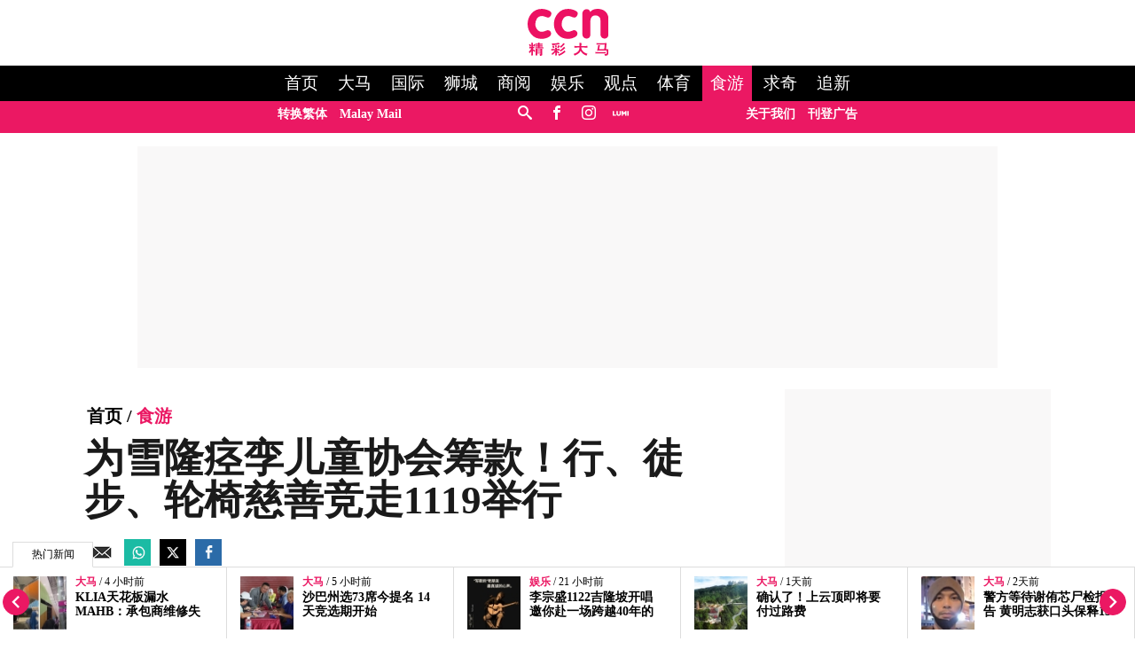

--- FILE ---
content_type: text/html; charset=utf-8
request_url: https://www.google.com/recaptcha/api2/aframe
body_size: 225
content:
<!DOCTYPE HTML><html><head><meta http-equiv="content-type" content="text/html; charset=UTF-8"></head><body><script nonce="D5p62vFzZDpNpVoNOsxBcg">/** Anti-fraud and anti-abuse applications only. See google.com/recaptcha */ try{var clients={'sodar':'https://pagead2.googlesyndication.com/pagead/sodar?'};window.addEventListener("message",function(a){try{if(a.source===window.parent){var b=JSON.parse(a.data);var c=clients[b['id']];if(c){var d=document.createElement('img');d.src=c+b['params']+'&rc='+(localStorage.getItem("rc::a")?sessionStorage.getItem("rc::b"):"");window.document.body.appendChild(d);sessionStorage.setItem("rc::e",parseInt(sessionStorage.getItem("rc::e")||0)+1);localStorage.setItem("rc::h",'1763192458622');}}}catch(b){}});window.parent.postMessage("_grecaptcha_ready", "*");}catch(b){}</script></body></html>

--- FILE ---
content_type: image/svg+xml
request_url: https://www.cincainews.com/theme_cincainews/images/logo.svg
body_size: 2435
content:
<svg xmlns="http://www.w3.org/2000/svg" viewBox="0 0 529.35 309.07"><defs><style>.cls-1{fill:#ec1162;}</style></defs><title>Asset 1</title><g id="Layer_2" data-name="Layer 2"><g id="Layer_1-2" data-name="Layer 1"><path class="cls-1" d="M155.9,32.29a35.33,35.33,0,0,1-9,19.14c-3.41,3.6-7.39,5.69-12.35,5.69a26.14,26.14,0,0,1-4.32-.36A27.7,27.7,0,0,1,126,55.7q-2.49-.72-5.17-1.6c-1.77-.58-3.49-1.24-5.14-2q-5-1.77-10.3-3.37A39.41,39.41,0,0,0,94,47.18c-14.43,0-25.36,5.39-32.46,16.15a64.16,64.16,0,0,0-10.83,36v2.84c0,12.3,4.91,23.48,12.25,33.51s17.7,15.09,30.95,15.09a34.39,34.39,0,0,0,6.79-.71,40.91,40.91,0,0,0,7.11-2.14,17.57,17.57,0,0,0,3.92-1.06q1.77-.71,3.9-1.41c3.55-1.43,6.79-2.67,9.76-3.73a21.81,21.81,0,0,1,6.56-1.6,20.93,20.93,0,0,1,15.61,6.56,21.87,21.87,0,0,1,6.39,15.8q0,12.41-11,19.86a80,80,0,0,1-24.12,11,106.29,106.29,0,0,1-15.09,3,104.12,104.12,0,0,1-12.24.89q-41.15,0-66.33-29.09T0,99.33q0-39,25.54-69t66-30a117.36,117.36,0,0,1,12.07.71,100.59,100.59,0,0,1,13.83,2.48c9.23,1.9,18.59,5.14,26.16,9.75C158.14,22.17,155.9,32.29,155.9,32.29Z"/><path class="cls-1" d="M328.2,32.29a35.33,35.33,0,0,1-9,19.14c-3.41,3.6-7.39,5.69-12.35,5.69a26.14,26.14,0,0,1-4.32-.36,27.7,27.7,0,0,1-4.29-1.06q-2.49-.72-5.17-1.6c-1.77-.58-3.49-1.24-5.14-2q-5-1.77-10.3-3.37a39.41,39.41,0,0,0-11.35-1.6c-14.43,0-25.36,5.39-32.46,16.15a64.16,64.16,0,0,0-10.83,36v2.84c0,12.3,4.91,23.48,12.25,33.51s17.7,15.09,30.95,15.09a34.39,34.39,0,0,0,6.79-.71,40.91,40.91,0,0,0,7.11-2.14,17.57,17.57,0,0,0,3.92-1.06q1.77-.71,3.9-1.41c3.55-1.43,6.79-2.67,9.76-3.73a21.81,21.81,0,0,1,6.56-1.6,20.93,20.93,0,0,1,15.61,6.56,21.87,21.87,0,0,1,6.39,15.8q0,12.41-11,19.86a79.92,79.92,0,0,1-24.12,11,106.29,106.29,0,0,1-15.09,3,104.12,104.12,0,0,1-12.24.89q-41.15,0-66.33-29.09T172.3,99.33q0-39,25.54-69t66-30a117.36,117.36,0,0,1,12.07.71,100.59,100.59,0,0,1,13.83,2.48c9.23,1.9,18.59,5.14,26.16,9.75C330.44,22.17,328.2,32.29,328.2,32.29Z"/><path class="cls-1" d="M358.42,166.68V30.21c0-8.3,3.68-15,8.53-20.25a25.26,25.26,0,0,1,18.91-7.83c6.6,0,12.24,1.66,16.27,5a21.76,21.76,0,0,1,7.6,13.84A47.5,47.5,0,0,1,429.14,5.32Q441,0,459.15,0c20.11,0,36.93,6,50.18,18.13s20,29,20,50.81v97.74c0,8.77-2.51,15.7-7.23,20.79s-10.95,7.63-18.52,7.63c-7.33,0-14.07-2.52-18.91-7.63a28.68,28.68,0,0,1-7.93-20.39V77.69c0-11.58-2.62-20.27-9.13-26.08a33.51,33.51,0,0,0-23.28-8.69c-10.41,0-18.81,3.38-24.48,10.12a37.71,37.71,0,0,0-8.86,25v88.68c0,8.76-1.86,15.66-6.59,20.74s-10.63,7.63-18.19,7.63c-7.34,0-14.56-2.54-19.4-7.63A29.13,29.13,0,0,1,358.42,167Z"/><path class="cls-1" d="M9.15,234.15l8.78-2.78,5.84,13.88L15,249.41Q12.06,241.07,9.15,234.15Zm15.33,18.73v22.2c0,6.48-7.42,12.27-12.78,17.35-1-3.69-1.63-7.4-3.1-11.1A46.46,46.46,0,0,0,16.17,273C18.37,270.23,24.48,263.52,24.48,252.88Zm-13.15-2.77c0,.46,8,.69,16.07.69s16.8-.23,16.8-.69v10.4c0-.45-8.76-.69-16.8-.69s-16.07.24-16.07.69Zm24.12-26.38c-.48,5.56-.72,18.66-.72,41.09s.24,35.2.72,41.77H23.77c.48-6.57.73-19.34.73-41.77s-.25-36.21-.73-42.22Zm-2.92,46.5,8-5.55,9.5,12.48-7.32,6.95A88.51,88.51,0,0,0,32.53,270.23ZM42,230.68l8.77,4.85a96.48,96.48,0,0,1-8,13.88l-8-4.85A95,95,0,0,0,42,230.68Zm8.74,20.81c6.58.46,15.1.7,26.3.7s19.73-.24,26.3-.7v9c-6.57-.45-15.1-.69-26.3-.69s-19.72.24-26.3.69Zm0-23.59c6.58.46,11.32.69,23,.69s23-.23,23-.69v9c0-.46-11.33-.69-23-.69s-16.44.23-23,.69Zm0,11.8c6.58.47,13.51.7,23,.7s16.43-.23,23-.7v9c-6.58-.46-13.52-.7-23-.7s-16.44.24-23,.7Zm1.49,66.89c.48-6.57.72-12.75.72-22s-.24-16.44-.72-22.45c6.33.46,13.63.91,21.91.91s15.59-.11,21.92-.57c-.49,6-.73,19.71-.73,41a7.35,7.35,0,0,1-2.2,3.15,10.81,10.81,0,0,1-3.1,1.23,74.73,74.73,0,0,1-8.57,1.21,68.46,68.46,0,0,0-3.67-10.4c3.41,0,4.38-.11,5.11-.33s.72-.83.72-1.74V267.14H63.93v39.45Zm5.09-32.87H90.22v6.57H57.35Zm0,13.15H90.22v6.57H57.35ZM77.82,254H68.33c0-13.15-.25-27.85-.73-32.48l11,.29C78.06,226,77.82,240.85,77.82,254Z"/><path class="cls-1" d="M178.12,273.72h3.77V282c0,3.25-4.21,6.25-6.64,9s-7,6.93-14.27,12.49c-1.46-3.71-2.51-6.94-3.48-9.72,5.84-4.63,10.3-7.62,13.23-11.09S176.16,273.72,178.12,273.72Zm26.3-50.67,5.84,9.71q-8.76,1.38-18.63,2.77T162.05,239q-1.47-4.84-3.65-11.1a112.83,112.83,0,0,0,19.72-.35A247.34,247.34,0,0,0,204.42,223.05ZM155.6,264c6.57.47,16.06.7,26.29.7s19.72-.23,26.3-.7v9.71c-6.58-.45-16.07-.69-26.3-.69s-19.72.24-26.29.69Zm5.72-20.13,9.49-2.76L175.93,255l-9.5,4.17C165,254.05,163.26,249,161.32,243.85Zm17.53-2.76,9.49-2.09,2.92,13.19-9.49,2.07A93.29,93.29,0,0,0,178.85,241.09Zm12.41,40.73c0,10.87.25,18.2.73,24.77H180.31c.49-6.57.73-13.9.73-24.77s-.24-19-.73-25.06l11.68.56C191.51,262.87,191.26,271,191.26,281.82Zm-2.92-.49,7.32-5.54,11.67,11.09-6.57,8.32q-3.64-4.84-5.84-7.28T188.34,281.33Zm11.69-43,10.23,4.15q-2.92,7.65-6.58,16L193.46,255A78.53,78.53,0,0,0,200,238.31Zm-1.46,61.06a100.16,100.16,0,0,0,11.33-3.81,80.57,80.57,0,0,0,7.67-3.82c2.42-1.39,5.72-3.59,9.86-6.59A137.76,137.76,0,0,0,241,273.69l7.66,8.68q-8,6.25-11.69,9a86.54,86.54,0,0,1-7.66,5.21q-4,2.41-8.78,5.2a144.73,144.73,0,0,1-14.24,6.93A118.21,118.21,0,0,0,198.57,299.37Zm40.18-50.65,8,8.32q-8.76,7.65-14.25,12.15t-15.71,11.45a27.83,27.83,0,0,0-7.3-8.34,89.12,89.12,0,0,0,9.14-4.85,58.11,58.11,0,0,0,5.84-4.17c1.7-1.37,3.41-2.89,5.11-4.5S234.37,253.8,238.75,248.72Zm-4.38-23.6,9.5,6.25c-3.9,4.16-6.83,7.18-8.77,9l-6.21,5.89L219,255.65q-4.38-4.16-8.77-7.63,7.31-4.86,10.22-7.28a55.28,55.28,0,0,0,5.49-5.21Q228.52,232.76,234.37,225.12Z"/><path class="cls-1" d="M356.9,271.78a49.25,49.25,0,0,0,7.14,8.68,55.23,55.23,0,0,0,9.67,7.64q5.3,3.3,17.71,7.1a143.66,143.66,0,0,0-6.21,13.19q-15.33-7.63-20.44-11.45a58,58,0,0,1-9.33-8.67,101.36,101.36,0,0,1-8.94-12.48,52.58,52.58,0,0,1-6.76,11.09,46.66,46.66,0,0,1-7.85,7.46,81.59,81.59,0,0,1-10.59,6.6q-6.23,3.29-13.52,6.76-2.2-4.17-6.94-11.8a95.54,95.54,0,0,0,13.88-4.85,46.75,46.75,0,0,0,10.6-6.41,44.16,44.16,0,0,0,7.3-7.65,30.73,30.73,0,0,0,4.38-8.33,36.46,36.46,0,0,0,1.83-8.67q.36-4.33.36-36.94l13.88,1.38A137.24,137.24,0,0,0,351.61,246c0,8.31.12,13.06.37,14.21a42.5,42.5,0,0,0,1.28,4.52A33.92,33.92,0,0,0,356.9,271.78Zm-7.6-27.22c22.16,0,36.17-.23,42.74-.71V255c-6.57-.46-20.58-.7-42.74-.7s-42.73.24-42.73.7V243.85C306.57,244.33,327.14,244.56,349.3,244.56Z"/><path class="cls-1" d="M477.14,293.13c-15.84,0-26.3.22-32.87.69V283.41c6.57.47,17.16.7,33.22.7s25.95-.23,32.52-.7v10.41C503.44,293.35,493,293.13,477.14,293.13Zm-26.3-57.6V225.12c6.58.47,17.21.7,33,.7s26.81-.73,33.14-1.2c-.5,4.63-1.8,16.23-3.75,42.52H501.59l3.11-32.8C475,234.34,457.42,235.07,450.84,235.53Zm4,39.55q2.91-10.4,4-16.3t3.29-20.47l11,1.39q-2.93,13.19-5.11,25.67,51.86,0,61.37-.69,0,12.48-.37,17.69t-.72,8c-.26,1.86-.5,3.35-.74,4.5a30.45,30.45,0,0,1-1.09,3.83,15.57,15.57,0,0,1-1.83,3.65,12,12,0,0,1-2.19,2.42,15.8,15.8,0,0,1-4.39,1.91,41.36,41.36,0,0,1-5.47,1.39,47.77,47.77,0,0,1-6.58.34A105.67,105.67,0,0,0,503.05,298a53.28,53.28,0,0,0,8-.34,8.45,8.45,0,0,0,2.92-1.39,9.26,9.26,0,0,0,2.2-2.08,7.7,7.7,0,0,0,1.09-2.43,36.25,36.25,0,0,0,.73-4.51c.25-2.08.36-6.36.36-12.84Q465.05,274.39,454.84,275.08Z"/></g></g></svg>

--- FILE ---
content_type: application/javascript
request_url: https://www.cincainews.com/theme_cincainews/js/general-scripts.min.js
body_size: 399
content:
$(function(){$(window).scroll(function(){var height=$(window).scrollTop();if($(window).width()>1000){if(height>180){$(".top-menu-bar").addClass("sticky-menu-bar").css("width","100%")}else{$(".top-menu-bar").removeClass("sticky-menu-bar")}}});titleWidgetLinesLength();if(($(window).width()<768)&&$(".home-page").length&&$(".cincainews-inline-widgets").length){$(".cincainews-inline-widgets").each(function(i,obj){var smallArticles=$(".row .col-md-4 .cincainews-several-articles",$(this)).get(0).outerHTML;var largeArticle=$(".row .col-md-8 .cincainews-large-article",$(this)).get(0).outerHTML;var updatedText='<div class="col-md-12">'+largeArticle.replaceAll("/w30/","/w400/")+'</div><div class="col-md-12">'+smallArticles.replaceAll("/w30/","/w400/")+"</div>";$(".cincainews-large-article .large-article-item .article-title").css({"font-size":"17px","max-height":"40px","line-height":"20px","font-weight":"700","margin-top":"1px","margin-bottom":"5px",overflow:"hidden"});$(".cincainews-large-article .large-article-item .article-title a").css({"font-weight":"bold",color:"#000"});$(".cincainews-large-article .large-article-item .article-date").css({"font-size":"10px","line-height":"12px","font-weight":"700","margin-top":"9px",color:"#eb1863"});$(".row",$(this)).html(updatedText)})}});function macDevice(){var userAgent=window.navigator.userAgent,platform=window.navigator.platform,macosPlatforms=["Macintosh","MacIntel","MacPPC","Mac68K"],windowsPlatforms=["Win32","Win64","Windows","WinCE"],iosPlatforms=["iPhone","iPad","iPod"];if(macosPlatforms.indexOf(platform)!==-1){return true}else{if(iosPlatforms.indexOf(platform)!==-1){return true}else{if(windowsPlatforms.indexOf(platform)!==-1){return false}}}}function titleWidgetLinesLength(){var isMACDevice=macDevice();$(".cincainews-widget-title").each(function(){var totalWidth=$(this).width();var titleWidth=$(".widget-title-name",$(this)).width();var linesWidth=totalWidth-(titleWidth+25);if(isMACDevice){linesWidth=linesWidth-7}$(".widget-title-lines",$(this)).css("min-width",linesWidth+"px")})};

--- FILE ---
content_type: application/javascript; charset=utf-8
request_url: https://fundingchoicesmessages.google.com/f/AGSKWxUW9sG0fCu-lhpdWXL6sYhD1NOAV-_MP0z0Jasb8S_kbn7xGFYDaPZ70WKiLcRiKayqrisErvlsGNc_kCPYedwbDJirnSMF9zTCUnPOpkLrBTKWmBxU6keHeX6TuHY0IYNzdejkHO9qGJuTs4on_sUIk99grxYEkCRDymmW4RQzi_qcvNT4hPfdJK91/_=pmd-advertising-/adv02.-advert2./ad/login-/ad-identifier.
body_size: -1289
content:
window['ffb76626-cda6-4c59-847a-170f9dedb3d1'] = true;